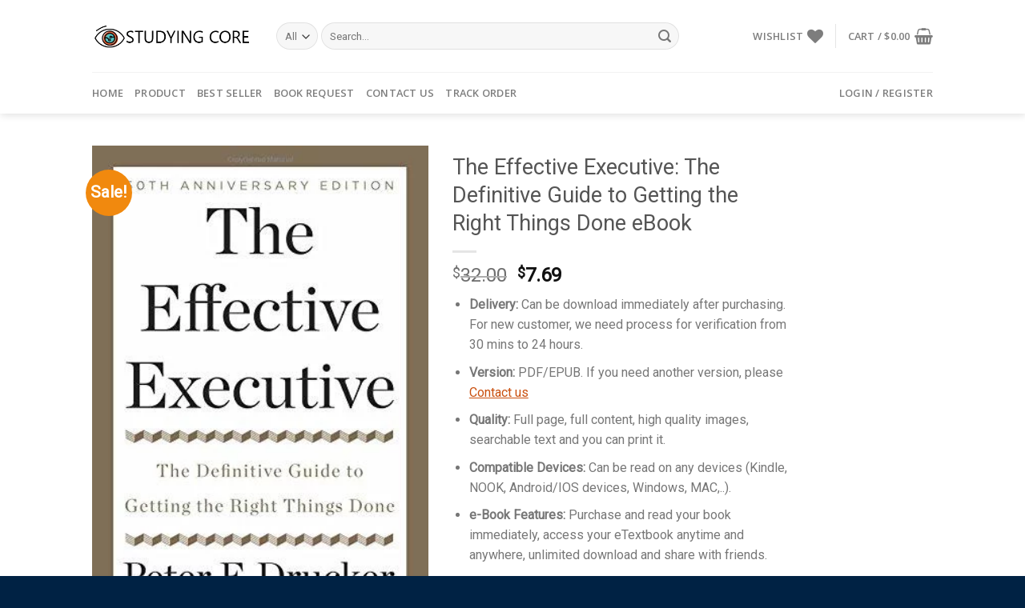

--- FILE ---
content_type: text/css
request_url: https://studyingcore.com/wp-content/litespeed/css/b19d9bcd6244e953a53acaf8e61df65b.css?ver=df65b
body_size: 438
content:
@import "http://fonts.googleapis.com/css?family=Montserrat:300,400,700";.rwd-table{margin:.5em 0;min-width:300px;border-bottom:5px brown}.rwd-table tr{border-top:1px solid #ddd!important;border-bottom:1px solid #ddd}.rwd-table th{display:none}.rwd-table td{display:block}.rwd-table td:first-child{padding-top:.5em}.rwd-table td:last-child{padding-bottom:.5em}.rwd-table td:before{content:attr(data-th) ": ";font-weight:700;width:6em;display:inline-block}@media (min-width:480px){.rwd-table td:before{display:none}}.rwd-table th,.rwd-table td{text-align:left}@media (min-width:480px){.rwd-table th,.rwd-table td{display:table-cell;padding:.20em .5em}.rwd-table th:first-child,.rwd-table td:first-child{padding-left:0}.rwd-table th:last-child,.rwd-table td:last-child{padding-right:0}}.rwd-table{color:#fff;overflow:hidden}.rwd-table th,.rwd-table td{margin:.2em .4em}.rwd-table th,.rwd-table td{color:#000}@media (min-width:480px){.rwd-table th,.rwd-table td{padding:0.5em!important}}.wpr_button{-webkit-border-radius:3px;-moz-border-radius:3px;border-radius:3px;font-size:12px;font-family:arial,helvetica,sans-serif;padding:8px 8px 8px 8px;text-decoration:none;display:inline-block;text-shadow:0 0 0 rgb(255 255 255 / .3);font-weight:700;color:#FFF;background-color:#a7cfdf;background-image:-webkit-gradient(linear,left top,left bottom,from(#a7cfdf),to(#23538a));background-image:-webkit-linear-gradient(top,#a7cfdf,#23538a);background-image:-moz-linear-gradient(top,#a7cfdf,#23538a);background-image:-ms-linear-gradient(top,#a7cfdf,#23538a);background-image:-o-linear-gradient(top,#a7cfdf,#23538a);background-image:linear-gradient(to bottom,#a7cfdf,#23538a);filter:progid:DXImageTransform.Microsoft.gradient(GradientType=0,startColorstr=#a7cfdf,endColorstr=#23538a)}.wpr_button:hover{background-color:#82bbd1;background-image:-webkit-gradient(linear,left top,left bottom,from(#82bbd1),to(#193b61));background-image:-webkit-linear-gradient(top,#82bbd1,#193b61);background-image:-moz-linear-gradient(top,#82bbd1,#193b61);background-image:-ms-linear-gradient(top,#82bbd1,#193b61);background-image:-o-linear-gradient(top,#82bbd1,#193b61);background-image:linear-gradient(to bottom,#82bbd1,#193b61);filter:progid:DXImageTransform.Microsoft.gradient(GradientType=0,startColorstr=#82bbd1,endColorstr=#193b61);color:#dd5!important}.rwd-table tr td input{width:100px!important;height:18px!important;padding:2px!important}.wpr_remove{cursor:pointer}.wpr_f_remove{color:#fff;cursor:pointer}.wpr_f_add_field{color:green;cursor:pointer}.frwd-table tr td input{width:200px!important;height:20px!important;padding:2px!important;font-size:11px!important}.wpr_error{background:none repeat scroll 0 0 #fff;border-left:4px solid #dd3d36;box-shadow:0 1px 1px 0 rgb(0 0 0 / .1);padding:5px 5px;height:25px}.wpr_error p{padding:0px!important;margin:0px!important}.wpr_front_add_field{width:100%;text-align:left}.wpr_add_field_view{color:green;cursor:pointer;position:relative;top:-5px;font-size:10px;height:25px;text-align:center;padding:0 8px}.wpr-display-none{display:none}.tablenav-pages{margin:1em 0}#wpr_mail_subject{width:300px}.wpr-bg-color{background:#CCC}.wpr-btn-style{width:80px;border:none}.rwd-table{background:#34495E}.rwd-table th,.rwd-table td:before{color:#dd5!important}.tbl-300{width:300px}#wpr_email_subject{width:100%}.wpr_msg{display:none}#wpr_email_send_form{padding:10px}

--- FILE ---
content_type: text/javascript
request_url: https://studyingcore.com/wp-content/litespeed/js/2fbaa5434925da4272f7fb19e0d5d32e.js?ver=5d32e
body_size: -104
content:
(function($){jQuery('[data-popup-target]').on('click',function(){jQuery('#wpr_user_name').val(jQuery(this).attr('data-name'));jQuery('#wpr_user_mail').val(jQuery(this).attr('data-email'));jQuery('html').addClass('overlay');var activePopup=jQuery(this).attr('data-popup-target');jQuery(activePopup).addClass('visible')});jQuery(document).on('keyup',function(e){if(e.keyCode==27&&jQuery('html').hasClass('overlay')){clearPopup()}});jQuery('.popup-exit').on('click',function(){clearPopup()});jQuery('.popup-overlay').on('click',function(){clearPopup()});function clearPopup(){jQuery('.popup.visible').addClass('transitioning').removeClass('visible');jQuery('html').removeClass('overlay');setTimeout(function(){jQuery('.popup').removeClass('transitioning')},200)}})(jQuery)
;